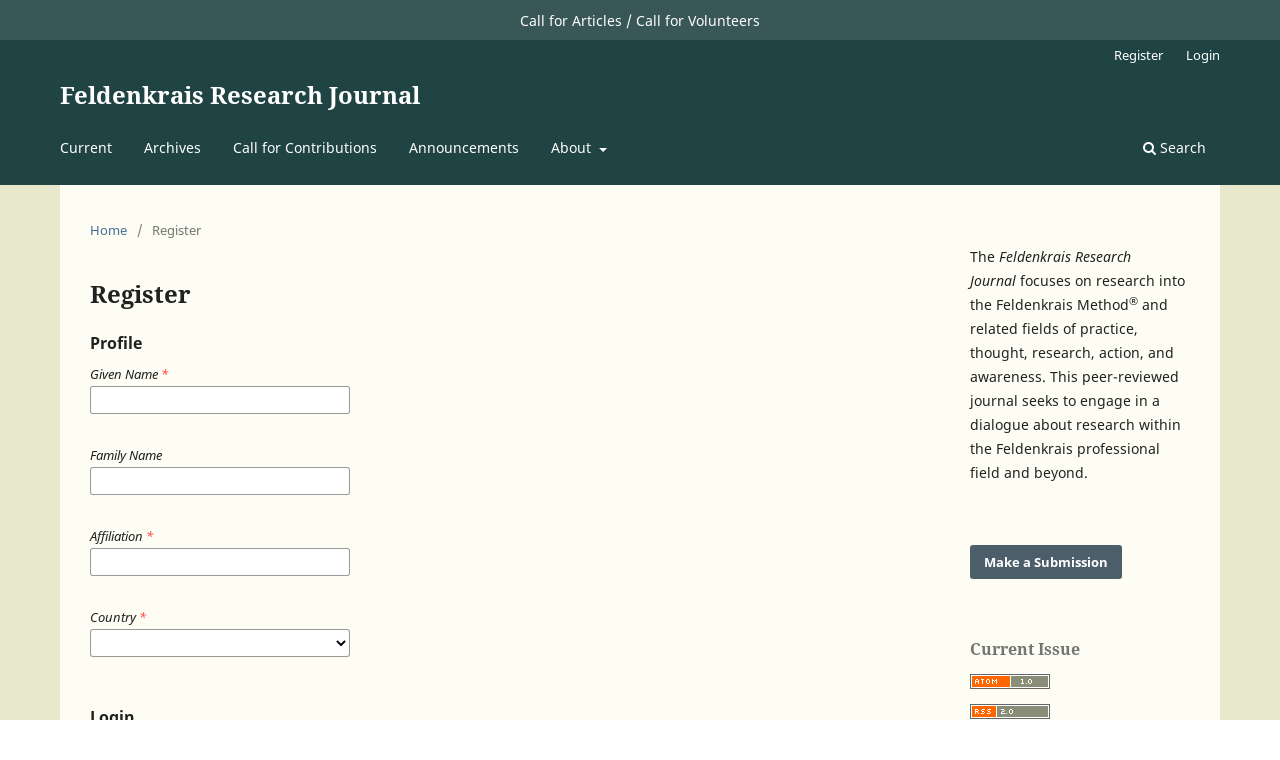

--- FILE ---
content_type: text/css
request_url: https://feldenkraisresearchjournal.org/plugins/themes/default-child/styles/style.css?v=061122.9
body_size: 2269
content:
/* Colors:
  Darker yellow background: #dadba7
  Lighter yellow background: #f8ffdd
  Darker green background: #1f3c3a
  Lighter green background: #204443
  Link green: #204443
  Link hover yellow: #BAA936
*/

.pkp_structure_page {
  background:#e8e8cc;
}
.pkp_structure_content {
  background:#fdfdf4;
}

.cmp_notification {
  background:#f8ffdd;
  border:0;
}

.obj_announcement_summary .summary p:first-child {
/*   display:none!important; */
}
.obj_announcement_summary .read_more
{
/*
  color:#009de5;
  color:#237fb9;
*/
/*   display:none!important; */
}
a,
.pkp_page_index .current_issue .read_more,
.obj_announcement_summary .read_more,
.pkp_navigation_primary ul a,
.pkp_head_wrapper .pkp_search.is_open .search_prompt {
  color:#204443;
  color:#009de5;
  color:#237fb9;
  color:#00577f;
/*   color:#156daf; */
  color:#426d90;
}
@media screen and (max-width:991px) {
  .pkp_navigation_primary ul a {
    color:#fff;
  }
  .cmp_breadcrumbs ol {
    margin-top:1rem;
    line-height:1.8;
  }
}
a:hover,
a:focus,
.pkp_page_index .current_issue .read_more:hover,
.pkp_page_index .current_issue .read_more:focus {
  color:#BAA936;
}
.pkp_navigation_primary .dropdown-menu a:focus,
.pkp_navigation_primary .dropdown-menu a:hover {
  border-color:#fff;
}
.pkp_nav_list ul a:hover,
.pkp_nav_list ul a:focus {
  background:none;
}
.pkp_navigation_primary ul a {
  padding-left:10px;
}

@media (min-width: 992px) {
  .pkp_head_wrapper .pkp_search.is_open .search_prompt:hover,
  .pkp_head_wrapper .pkp_search.is_open .search_prompt:focus {
    border-bottom-color: #426d90;
  }
}

.pkp_structure_main h1,
.pkp_structure_main h2,
.pkp_structure_main h3 {
  line-height:1.6;
}

.obj_issue_toc h3 {
  margin-top:0;
  border:0;
}

/* Buttons */
button, input, optgroup, select, textarea {
  font-family:"Noto Sans",-apple-system,BlinkMacSystemFont,"Segoe UI","Roboto","Oxygen-Sans","Ubuntu","Cantarell","Helvetica Neue",sans-serif;
}
.page_search .submit button:after {
  top:0;
  height:28px;
  width:28px;
}
.cmp_button, .cmp_form .buttons button, .pkp_head_wrapper .pkp_search button, .page_lost_password .buttons button, .page_search .submit button, .block_make_submission a {
  box-shadow:none;
  background:#f8ffdd;
  background:#fcfff4;
  color:#204443;
  border:1px solid #dadba7;
  border:0;
  color:#fff;
  background:#4d5e6b;
}
.cmp_button_wire,
.obj_galley_link {
  background: #fff;
  border: 1px solid #4d5e6b;
  color: #4d5e6b;
}
.cmp_button_wire:hover,
.cmp_button_wire:focus,
.obj_galley_link:hover,
.obj_galley_link:focus {
  background: #4d5e6b;
  color: #fff;
}
.block_make_submission a {
  line-height:2.65;
  padding-left:14px;
  padding-right:14px;  
}
.page_search .submit button:after,
.page_search .submit button:hover:after,
.page_search .submit button:focus:after {
  background:none;
  color:inherit;
  box-shadow:none;
}

.obj_issue_toc .galleys h2, .obj_issue_toc .section h2 {
  background:none;
  font-size:18px;
}
@media (min-width: 768px) {
  .obj_issue_toc .cover {
    float: left;
    width: 40%;
    margin:0 2em 0 0;
  }
  .obj_issue_toc .cover img {
    min-width:100%;
  }
  .obj_issue_toc .galleys,
  .obj_issue_toc .section {
    padding:30px 30px 0;
  }
  .current_issue .read_more {
    margin-top:60px;
  }
  .obj_issue_summary .cover {
    margin:0 3.5% 3.5% 0;
  }
  .obj_issue_summary .title,
  .obj_issue_summary .description {
    margin-left:28.5%;
  }
}

.pkp_structure_footer_wrapper {
  background:#dadba7;
}

/*
.pkp_structure_page {
  background:#F8FFDB;
}
*/




/* Top banner */
.top_banner_link {
  text-decoration:none;
}
.top_banner {
  text-align:center;
  background:#385756;
  padding:.55em;
  color:#fff;
/*   text-decoration:underline; */
}
.top_banner p {
  margin:0;
/*   color:rgba(0,0,0,0.87); */
}
.top_banner a,
a .top_banner p {
/*   color:rgba(0,0,0,0.87); */
  text-decoration:none;
}


/* Structure */
@media (min-width:480px) {
  .pkp_structure_main {
    padding-top:0;
  }
}


/* Home - Additional content */
.pkp_page_index .additional_content {
  padding-top:16px;
}
/* Home - Announcements */
.pkp_structure_main h2.announcements-header {
  margin-bottom:-10px;
}
.pkp_structure_main .current_issue h2.current-issue-header {
  margin-top:20px;
}
/* Home - Current issue */
.current_issue .obj_issue_toc .published {
  display:none;
}

/* Header search */
/*
@media screen and (max-width:991px) {
  .pkp_head_wrapper .pkp_search {
    padding:30px 0 10px;
  }
  .pkp_head_wrapper .pkp_search input[type="text"] {
    padding:8px;
    border:0;
  }
  .pkp_head_wrapper .pkp_search button {
    width:auto;
  }
}
*/

/* Task count */
.pkp_navigation_user .task_count {
  top:0;
}

@media screen and (min-width: 992px) {
  .pkp_head_wrapper {
    padding: 2em 0 1em;
  }
  .pkp_site_name .is_text {
    padding:.5em 0 1.25em;
  }
  .pkp_site_name {
	margin-bottom:.25em;
  }
}

body/*
,
.pkp_structure_main p,
.pkp_structure_main ul,
.pkp_structure span
*/ {
  line-height:1.8;
}
.pkp_structure_main p,
.pkp_structure_main ul {
  margin:1em 0;
  font-size:14px;
}

span.image-credit {
  font-size:95%;
  color:#555;
}



/* Issue Summary */
.obj_issue_summary .cover img {
  width:100%;
  height:auto;
  max-height:none;
}
.obj_issue_summary .title {
  font-size: 1.25em;
  margin: 0 0 1.25em;
  display: block;
  line-height:1.6;
}
.obj_issue_toc .published {
  display:none;
}

/* Announcement Summary */
.obj_announcement_summary h2 {
  font-size:1.25em;
  margin:0 0 .75em;
}
.obj_announcement_summary h3 {
  font-size:1.15em;
  margin:0 0 1em;
}
.obj_announcement_summary h2,
.obj_announcement_summary h3,
.obj_announcement_summary h4 {
  line-height:1.8;
}
@media (min-width: 992px) {
  .cmp_announcements>li {
    padding-left: 0;
    padding-right: 2.143rem;
  }
}
/* Announcement */
.obj_announcement_full h1 {
  margin:inherit;
}


/* Issue page */
h1.page_issue_title {
  margin:0 0 1.5em;
}
.obj_issue_toc .sections:not(:first-child),
.obj_issue_toc .section {
  margin-top:40px;
}
.obj_article_summary .subtitle {
  margin-bottom:0;
}
.obj_article_summary .meta {
  margin-top:0;
}
.obj_article_summary .galleys_links {
  margin-top:15px;
}
@media (min-width: 768px) {
  .obj_issue_toc .cover {
    margin: 0 2em 1em 0;
  }
}
/* Editorial Team */
.page_editorial_team img {
  float:right;
  clear:both;
  margin:0 1.75em 1em 0;
  margin:1em 0 1em 1.75em;
  width:160px;
  overflow:auto;
}
.page_editorial_team h3 {
  margin:2em 0 1.25em;
  line-height:1.8;
  font-size:1.05em;
}


/* Article */
.obj_article_details .main_entry .item.author_bios .sub_item .label {
  font-family:"Noto Sans", sans-serif;
}
.obj_article_details .row {
  margin-top:1rem;
}
.obj_article_details .entry_details .item.cover_image img {
  min-width:80%;
}

/* HTML Galley */
body.article-html {
  background:#fff;
  max-width:750px;
  margin:3em auto;
  padding:1em;
}
body.article-html p {
  line-height:1.5;
  margin:1.5em 0;  
}







/* Sidebar */
@media (min-width: 992px) {
  .pkp_structure_main {
    
  }
  .pkp_structure_sidebar {
    width: 280px;
  }
}

.pkp_block .title {
/*   color:inherit; */
}




/* Footer */
.pkp_footer_content {
  float:left;
}
.pkp_brand_footer {
  float:right;
  padding:3.5em;
}
.pkp_brand_footer img {
  max-width:115px;
}



@media (min-width: 768px) {
	.obj_issue_toc .galleys:before, .obj_issue_toc .section:before {
	  border:0;
	}
  .obj_issue_toc .galleys>h2, .obj_issue_toc .section>h2, .obj_issue_toc .galleys>h3, .obj_issue_toc .section>h3 {
    font-weight:bold;
    color:inherit
  }
  .obj_issue_toc .galleys, .obj_issue_toc .section {
    padding:0 30px;
  }  
}
@media (max-width:767px) {
  .obj_issue_toc .sections {
    margin-bottom:40px;
  }
  .obj_issue_toc .galleys, .obj_issue_toc .section {
    padding-left:0;
    padding-right:0;
  }
}